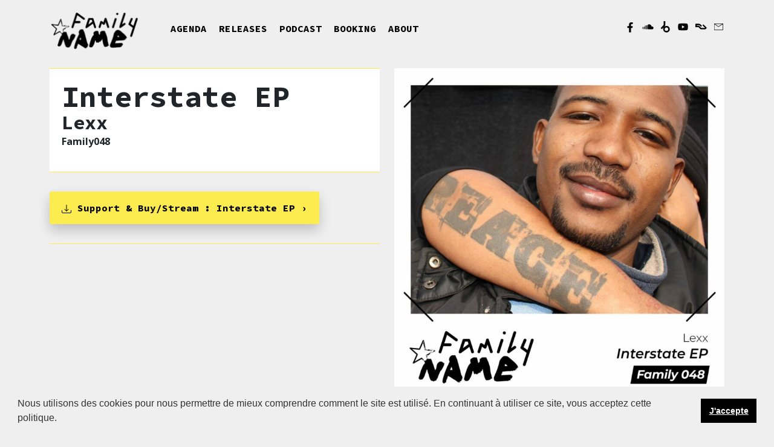

--- FILE ---
content_type: text/html; charset=UTF-8
request_url: https://familyname.lenamefestival.com/release/interstate-ep/
body_size: 11784
content:
<!doctype html>
<html lang="fr-FR">
<head>
	<meta charset="UTF-8">
	<meta name="viewport" content="width=device-width, initial-scale=1">
	<link rel="profile" href="https://gmpg.org/xfn/11">

	<meta name='robots' content='index, follow, max-image-preview:large, max-snippet:-1, max-video-preview:-1' />

	<!-- This site is optimized with the Yoast SEO plugin v24.7 - https://yoast.com/wordpress/plugins/seo/ -->
	<title>Interstate EP - family name records</title>
	<link rel="canonical" href="https://familyname.lenamefestival.com/release/interstate-ep/" />
	<meta property="og:locale" content="fr_FR" />
	<meta property="og:type" content="article" />
	<meta property="og:title" content="Interstate EP - family name records" />
	<meta property="og:url" content="https://familyname.lenamefestival.com/release/interstate-ep/" />
	<meta property="og:site_name" content="family name records" />
	<meta property="article:publisher" content="https://www.facebook.com/FamilyNAMErec/" />
	<meta property="article:modified_time" content="2023-09-11T13:15:52+00:00" />
	<meta property="og:image" content="https://familyname.lenamefestival.com/wp-content/uploads/2023/09/cover-family-048-high-page-0001.jpg" />
	<meta property="og:image:width" content="1800" />
	<meta property="og:image:height" content="1800" />
	<meta property="og:image:type" content="image/jpeg" />
	<meta name="twitter:card" content="summary_large_image" />
	<script type="application/ld+json" class="yoast-schema-graph">{"@context":"https://schema.org","@graph":[{"@type":"WebPage","@id":"https://familyname.lenamefestival.com/release/interstate-ep/","url":"https://familyname.lenamefestival.com/release/interstate-ep/","name":"Interstate EP - family name records","isPartOf":{"@id":"https://familyname.lenamefestival.com/#website"},"primaryImageOfPage":{"@id":"https://familyname.lenamefestival.com/release/interstate-ep/#primaryimage"},"image":{"@id":"https://familyname.lenamefestival.com/release/interstate-ep/#primaryimage"},"thumbnailUrl":"https://familyname.lenamefestival.com/wp-content/uploads/2023/09/cover-family-048-high-page-0001.jpg","datePublished":"2023-09-11T13:14:29+00:00","dateModified":"2023-09-11T13:15:52+00:00","breadcrumb":{"@id":"https://familyname.lenamefestival.com/release/interstate-ep/#breadcrumb"},"inLanguage":"fr-FR","potentialAction":[{"@type":"ReadAction","target":["https://familyname.lenamefestival.com/release/interstate-ep/"]}]},{"@type":"ImageObject","inLanguage":"fr-FR","@id":"https://familyname.lenamefestival.com/release/interstate-ep/#primaryimage","url":"https://familyname.lenamefestival.com/wp-content/uploads/2023/09/cover-family-048-high-page-0001.jpg","contentUrl":"https://familyname.lenamefestival.com/wp-content/uploads/2023/09/cover-family-048-high-page-0001.jpg","width":1800,"height":1800},{"@type":"BreadcrumbList","@id":"https://familyname.lenamefestival.com/release/interstate-ep/#breadcrumb","itemListElement":[{"@type":"ListItem","position":1,"name":"Accueil","item":"https://familyname.lenamefestival.com/"},{"@type":"ListItem","position":2,"name":"Releases","item":"https://familyname.lenamefestival.com/releases/"},{"@type":"ListItem","position":3,"name":"Interstate EP"}]},{"@type":"WebSite","@id":"https://familyname.lenamefestival.com/#website","url":"https://familyname.lenamefestival.com/","name":"family name records","description":"","publisher":{"@id":"https://familyname.lenamefestival.com/#organization"},"potentialAction":[{"@type":"SearchAction","target":{"@type":"EntryPoint","urlTemplate":"https://familyname.lenamefestival.com/?s={search_term_string}"},"query-input":{"@type":"PropertyValueSpecification","valueRequired":true,"valueName":"search_term_string"}}],"inLanguage":"fr-FR"},{"@type":"Organization","@id":"https://familyname.lenamefestival.com/#organization","name":"family name records","url":"https://familyname.lenamefestival.com/","logo":{"@type":"ImageObject","inLanguage":"fr-FR","@id":"https://familyname.lenamefestival.com/#/schema/logo/image/","url":"https://familyname.lenamefestival.com/wp-content/uploads/2021/06/logo-family-name.png","contentUrl":"https://familyname.lenamefestival.com/wp-content/uploads/2021/06/logo-family-name.png","width":322,"height":136,"caption":"family name records"},"image":{"@id":"https://familyname.lenamefestival.com/#/schema/logo/image/"},"sameAs":["https://www.facebook.com/FamilyNAMErec/","https://soundcloud.com/familyname","https://pro.beatport.com/label/family-n-a-m-e/50165","https://www.youtube.com/channel/UCbN1KAUgUk_FToQ3l6ttQpQ","https://www.residentadvisor.net/record-label.aspx?id=3222"]}]}</script>
	<!-- / Yoast SEO plugin. -->


<link rel='dns-prefetch' href='//static.addtoany.com' />
<link rel='dns-prefetch' href='//code.jquery.com' />
<link rel='dns-prefetch' href='//cdn.jsdelivr.net' />
<link rel="alternate" type="application/rss+xml" title="family name records &raquo; Flux" href="https://familyname.lenamefestival.com/feed/" />
<link rel="alternate" type="application/rss+xml" title="family name records &raquo; Flux des commentaires" href="https://familyname.lenamefestival.com/comments/feed/" />
<link rel="alternate" title="oEmbed (JSON)" type="application/json+oembed" href="https://familyname.lenamefestival.com/wp-json/oembed/1.0/embed?url=https%3A%2F%2Ffamilyname.lenamefestival.com%2Frelease%2Finterstate-ep%2F" />
<link rel="alternate" title="oEmbed (XML)" type="text/xml+oembed" href="https://familyname.lenamefestival.com/wp-json/oembed/1.0/embed?url=https%3A%2F%2Ffamilyname.lenamefestival.com%2Frelease%2Finterstate-ep%2F&#038;format=xml" />
<style id='wp-img-auto-sizes-contain-inline-css'>
img:is([sizes=auto i],[sizes^="auto," i]){contain-intrinsic-size:3000px 1500px}
/*# sourceURL=wp-img-auto-sizes-contain-inline-css */
</style>
<style id='wp-emoji-styles-inline-css'>

	img.wp-smiley, img.emoji {
		display: inline !important;
		border: none !important;
		box-shadow: none !important;
		height: 1em !important;
		width: 1em !important;
		margin: 0 0.07em !important;
		vertical-align: -0.1em !important;
		background: none !important;
		padding: 0 !important;
	}
/*# sourceURL=wp-emoji-styles-inline-css */
</style>
<style id='wp-block-library-inline-css'>
:root{--wp-block-synced-color:#7a00df;--wp-block-synced-color--rgb:122,0,223;--wp-bound-block-color:var(--wp-block-synced-color);--wp-editor-canvas-background:#ddd;--wp-admin-theme-color:#007cba;--wp-admin-theme-color--rgb:0,124,186;--wp-admin-theme-color-darker-10:#006ba1;--wp-admin-theme-color-darker-10--rgb:0,107,160.5;--wp-admin-theme-color-darker-20:#005a87;--wp-admin-theme-color-darker-20--rgb:0,90,135;--wp-admin-border-width-focus:2px}@media (min-resolution:192dpi){:root{--wp-admin-border-width-focus:1.5px}}.wp-element-button{cursor:pointer}:root .has-very-light-gray-background-color{background-color:#eee}:root .has-very-dark-gray-background-color{background-color:#313131}:root .has-very-light-gray-color{color:#eee}:root .has-very-dark-gray-color{color:#313131}:root .has-vivid-green-cyan-to-vivid-cyan-blue-gradient-background{background:linear-gradient(135deg,#00d084,#0693e3)}:root .has-purple-crush-gradient-background{background:linear-gradient(135deg,#34e2e4,#4721fb 50%,#ab1dfe)}:root .has-hazy-dawn-gradient-background{background:linear-gradient(135deg,#faaca8,#dad0ec)}:root .has-subdued-olive-gradient-background{background:linear-gradient(135deg,#fafae1,#67a671)}:root .has-atomic-cream-gradient-background{background:linear-gradient(135deg,#fdd79a,#004a59)}:root .has-nightshade-gradient-background{background:linear-gradient(135deg,#330968,#31cdcf)}:root .has-midnight-gradient-background{background:linear-gradient(135deg,#020381,#2874fc)}:root{--wp--preset--font-size--normal:16px;--wp--preset--font-size--huge:42px}.has-regular-font-size{font-size:1em}.has-larger-font-size{font-size:2.625em}.has-normal-font-size{font-size:var(--wp--preset--font-size--normal)}.has-huge-font-size{font-size:var(--wp--preset--font-size--huge)}.has-text-align-center{text-align:center}.has-text-align-left{text-align:left}.has-text-align-right{text-align:right}.has-fit-text{white-space:nowrap!important}#end-resizable-editor-section{display:none}.aligncenter{clear:both}.items-justified-left{justify-content:flex-start}.items-justified-center{justify-content:center}.items-justified-right{justify-content:flex-end}.items-justified-space-between{justify-content:space-between}.screen-reader-text{border:0;clip-path:inset(50%);height:1px;margin:-1px;overflow:hidden;padding:0;position:absolute;width:1px;word-wrap:normal!important}.screen-reader-text:focus{background-color:#ddd;clip-path:none;color:#444;display:block;font-size:1em;height:auto;left:5px;line-height:normal;padding:15px 23px 14px;text-decoration:none;top:5px;width:auto;z-index:100000}html :where(.has-border-color){border-style:solid}html :where([style*=border-top-color]){border-top-style:solid}html :where([style*=border-right-color]){border-right-style:solid}html :where([style*=border-bottom-color]){border-bottom-style:solid}html :where([style*=border-left-color]){border-left-style:solid}html :where([style*=border-width]){border-style:solid}html :where([style*=border-top-width]){border-top-style:solid}html :where([style*=border-right-width]){border-right-style:solid}html :where([style*=border-bottom-width]){border-bottom-style:solid}html :where([style*=border-left-width]){border-left-style:solid}html :where(img[class*=wp-image-]){height:auto;max-width:100%}:where(figure){margin:0 0 1em}html :where(.is-position-sticky){--wp-admin--admin-bar--position-offset:var(--wp-admin--admin-bar--height,0px)}@media screen and (max-width:600px){html :where(.is-position-sticky){--wp-admin--admin-bar--position-offset:0px}}

/*# sourceURL=wp-block-library-inline-css */
</style><style id='wp-block-embed-inline-css'>
.wp-block-embed.alignleft,.wp-block-embed.alignright,.wp-block[data-align=left]>[data-type="core/embed"],.wp-block[data-align=right]>[data-type="core/embed"]{max-width:360px;width:100%}.wp-block-embed.alignleft .wp-block-embed__wrapper,.wp-block-embed.alignright .wp-block-embed__wrapper,.wp-block[data-align=left]>[data-type="core/embed"] .wp-block-embed__wrapper,.wp-block[data-align=right]>[data-type="core/embed"] .wp-block-embed__wrapper{min-width:280px}.wp-block-cover .wp-block-embed{min-height:240px;min-width:320px}.wp-block-embed{overflow-wrap:break-word}.wp-block-embed :where(figcaption){margin-bottom:1em;margin-top:.5em}.wp-block-embed iframe{max-width:100%}.wp-block-embed__wrapper{position:relative}.wp-embed-responsive .wp-has-aspect-ratio .wp-block-embed__wrapper:before{content:"";display:block;padding-top:50%}.wp-embed-responsive .wp-has-aspect-ratio iframe{bottom:0;height:100%;left:0;position:absolute;right:0;top:0;width:100%}.wp-embed-responsive .wp-embed-aspect-21-9 .wp-block-embed__wrapper:before{padding-top:42.85%}.wp-embed-responsive .wp-embed-aspect-18-9 .wp-block-embed__wrapper:before{padding-top:50%}.wp-embed-responsive .wp-embed-aspect-16-9 .wp-block-embed__wrapper:before{padding-top:56.25%}.wp-embed-responsive .wp-embed-aspect-4-3 .wp-block-embed__wrapper:before{padding-top:75%}.wp-embed-responsive .wp-embed-aspect-1-1 .wp-block-embed__wrapper:before{padding-top:100%}.wp-embed-responsive .wp-embed-aspect-9-16 .wp-block-embed__wrapper:before{padding-top:177.77%}.wp-embed-responsive .wp-embed-aspect-1-2 .wp-block-embed__wrapper:before{padding-top:200%}
/*# sourceURL=https://familyname.lenamefestival.com/wp-includes/blocks/embed/style.min.css */
</style>
<style id='global-styles-inline-css'>
:root{--wp--preset--aspect-ratio--square: 1;--wp--preset--aspect-ratio--4-3: 4/3;--wp--preset--aspect-ratio--3-4: 3/4;--wp--preset--aspect-ratio--3-2: 3/2;--wp--preset--aspect-ratio--2-3: 2/3;--wp--preset--aspect-ratio--16-9: 16/9;--wp--preset--aspect-ratio--9-16: 9/16;--wp--preset--color--black: #000000;--wp--preset--color--cyan-bluish-gray: #abb8c3;--wp--preset--color--white: #ffffff;--wp--preset--color--pale-pink: #f78da7;--wp--preset--color--vivid-red: #cf2e2e;--wp--preset--color--luminous-vivid-orange: #ff6900;--wp--preset--color--luminous-vivid-amber: #fcb900;--wp--preset--color--light-green-cyan: #7bdcb5;--wp--preset--color--vivid-green-cyan: #00d084;--wp--preset--color--pale-cyan-blue: #8ed1fc;--wp--preset--color--vivid-cyan-blue: #0693e3;--wp--preset--color--vivid-purple: #9b51e0;--wp--preset--gradient--vivid-cyan-blue-to-vivid-purple: linear-gradient(135deg,rgb(6,147,227) 0%,rgb(155,81,224) 100%);--wp--preset--gradient--light-green-cyan-to-vivid-green-cyan: linear-gradient(135deg,rgb(122,220,180) 0%,rgb(0,208,130) 100%);--wp--preset--gradient--luminous-vivid-amber-to-luminous-vivid-orange: linear-gradient(135deg,rgb(252,185,0) 0%,rgb(255,105,0) 100%);--wp--preset--gradient--luminous-vivid-orange-to-vivid-red: linear-gradient(135deg,rgb(255,105,0) 0%,rgb(207,46,46) 100%);--wp--preset--gradient--very-light-gray-to-cyan-bluish-gray: linear-gradient(135deg,rgb(238,238,238) 0%,rgb(169,184,195) 100%);--wp--preset--gradient--cool-to-warm-spectrum: linear-gradient(135deg,rgb(74,234,220) 0%,rgb(151,120,209) 20%,rgb(207,42,186) 40%,rgb(238,44,130) 60%,rgb(251,105,98) 80%,rgb(254,248,76) 100%);--wp--preset--gradient--blush-light-purple: linear-gradient(135deg,rgb(255,206,236) 0%,rgb(152,150,240) 100%);--wp--preset--gradient--blush-bordeaux: linear-gradient(135deg,rgb(254,205,165) 0%,rgb(254,45,45) 50%,rgb(107,0,62) 100%);--wp--preset--gradient--luminous-dusk: linear-gradient(135deg,rgb(255,203,112) 0%,rgb(199,81,192) 50%,rgb(65,88,208) 100%);--wp--preset--gradient--pale-ocean: linear-gradient(135deg,rgb(255,245,203) 0%,rgb(182,227,212) 50%,rgb(51,167,181) 100%);--wp--preset--gradient--electric-grass: linear-gradient(135deg,rgb(202,248,128) 0%,rgb(113,206,126) 100%);--wp--preset--gradient--midnight: linear-gradient(135deg,rgb(2,3,129) 0%,rgb(40,116,252) 100%);--wp--preset--font-size--small: 13px;--wp--preset--font-size--medium: 20px;--wp--preset--font-size--large: 36px;--wp--preset--font-size--x-large: 42px;--wp--preset--spacing--20: 0.44rem;--wp--preset--spacing--30: 0.67rem;--wp--preset--spacing--40: 1rem;--wp--preset--spacing--50: 1.5rem;--wp--preset--spacing--60: 2.25rem;--wp--preset--spacing--70: 3.38rem;--wp--preset--spacing--80: 5.06rem;--wp--preset--shadow--natural: 6px 6px 9px rgba(0, 0, 0, 0.2);--wp--preset--shadow--deep: 12px 12px 50px rgba(0, 0, 0, 0.4);--wp--preset--shadow--sharp: 6px 6px 0px rgba(0, 0, 0, 0.2);--wp--preset--shadow--outlined: 6px 6px 0px -3px rgb(255, 255, 255), 6px 6px rgb(0, 0, 0);--wp--preset--shadow--crisp: 6px 6px 0px rgb(0, 0, 0);}:where(.is-layout-flex){gap: 0.5em;}:where(.is-layout-grid){gap: 0.5em;}body .is-layout-flex{display: flex;}.is-layout-flex{flex-wrap: wrap;align-items: center;}.is-layout-flex > :is(*, div){margin: 0;}body .is-layout-grid{display: grid;}.is-layout-grid > :is(*, div){margin: 0;}:where(.wp-block-columns.is-layout-flex){gap: 2em;}:where(.wp-block-columns.is-layout-grid){gap: 2em;}:where(.wp-block-post-template.is-layout-flex){gap: 1.25em;}:where(.wp-block-post-template.is-layout-grid){gap: 1.25em;}.has-black-color{color: var(--wp--preset--color--black) !important;}.has-cyan-bluish-gray-color{color: var(--wp--preset--color--cyan-bluish-gray) !important;}.has-white-color{color: var(--wp--preset--color--white) !important;}.has-pale-pink-color{color: var(--wp--preset--color--pale-pink) !important;}.has-vivid-red-color{color: var(--wp--preset--color--vivid-red) !important;}.has-luminous-vivid-orange-color{color: var(--wp--preset--color--luminous-vivid-orange) !important;}.has-luminous-vivid-amber-color{color: var(--wp--preset--color--luminous-vivid-amber) !important;}.has-light-green-cyan-color{color: var(--wp--preset--color--light-green-cyan) !important;}.has-vivid-green-cyan-color{color: var(--wp--preset--color--vivid-green-cyan) !important;}.has-pale-cyan-blue-color{color: var(--wp--preset--color--pale-cyan-blue) !important;}.has-vivid-cyan-blue-color{color: var(--wp--preset--color--vivid-cyan-blue) !important;}.has-vivid-purple-color{color: var(--wp--preset--color--vivid-purple) !important;}.has-black-background-color{background-color: var(--wp--preset--color--black) !important;}.has-cyan-bluish-gray-background-color{background-color: var(--wp--preset--color--cyan-bluish-gray) !important;}.has-white-background-color{background-color: var(--wp--preset--color--white) !important;}.has-pale-pink-background-color{background-color: var(--wp--preset--color--pale-pink) !important;}.has-vivid-red-background-color{background-color: var(--wp--preset--color--vivid-red) !important;}.has-luminous-vivid-orange-background-color{background-color: var(--wp--preset--color--luminous-vivid-orange) !important;}.has-luminous-vivid-amber-background-color{background-color: var(--wp--preset--color--luminous-vivid-amber) !important;}.has-light-green-cyan-background-color{background-color: var(--wp--preset--color--light-green-cyan) !important;}.has-vivid-green-cyan-background-color{background-color: var(--wp--preset--color--vivid-green-cyan) !important;}.has-pale-cyan-blue-background-color{background-color: var(--wp--preset--color--pale-cyan-blue) !important;}.has-vivid-cyan-blue-background-color{background-color: var(--wp--preset--color--vivid-cyan-blue) !important;}.has-vivid-purple-background-color{background-color: var(--wp--preset--color--vivid-purple) !important;}.has-black-border-color{border-color: var(--wp--preset--color--black) !important;}.has-cyan-bluish-gray-border-color{border-color: var(--wp--preset--color--cyan-bluish-gray) !important;}.has-white-border-color{border-color: var(--wp--preset--color--white) !important;}.has-pale-pink-border-color{border-color: var(--wp--preset--color--pale-pink) !important;}.has-vivid-red-border-color{border-color: var(--wp--preset--color--vivid-red) !important;}.has-luminous-vivid-orange-border-color{border-color: var(--wp--preset--color--luminous-vivid-orange) !important;}.has-luminous-vivid-amber-border-color{border-color: var(--wp--preset--color--luminous-vivid-amber) !important;}.has-light-green-cyan-border-color{border-color: var(--wp--preset--color--light-green-cyan) !important;}.has-vivid-green-cyan-border-color{border-color: var(--wp--preset--color--vivid-green-cyan) !important;}.has-pale-cyan-blue-border-color{border-color: var(--wp--preset--color--pale-cyan-blue) !important;}.has-vivid-cyan-blue-border-color{border-color: var(--wp--preset--color--vivid-cyan-blue) !important;}.has-vivid-purple-border-color{border-color: var(--wp--preset--color--vivid-purple) !important;}.has-vivid-cyan-blue-to-vivid-purple-gradient-background{background: var(--wp--preset--gradient--vivid-cyan-blue-to-vivid-purple) !important;}.has-light-green-cyan-to-vivid-green-cyan-gradient-background{background: var(--wp--preset--gradient--light-green-cyan-to-vivid-green-cyan) !important;}.has-luminous-vivid-amber-to-luminous-vivid-orange-gradient-background{background: var(--wp--preset--gradient--luminous-vivid-amber-to-luminous-vivid-orange) !important;}.has-luminous-vivid-orange-to-vivid-red-gradient-background{background: var(--wp--preset--gradient--luminous-vivid-orange-to-vivid-red) !important;}.has-very-light-gray-to-cyan-bluish-gray-gradient-background{background: var(--wp--preset--gradient--very-light-gray-to-cyan-bluish-gray) !important;}.has-cool-to-warm-spectrum-gradient-background{background: var(--wp--preset--gradient--cool-to-warm-spectrum) !important;}.has-blush-light-purple-gradient-background{background: var(--wp--preset--gradient--blush-light-purple) !important;}.has-blush-bordeaux-gradient-background{background: var(--wp--preset--gradient--blush-bordeaux) !important;}.has-luminous-dusk-gradient-background{background: var(--wp--preset--gradient--luminous-dusk) !important;}.has-pale-ocean-gradient-background{background: var(--wp--preset--gradient--pale-ocean) !important;}.has-electric-grass-gradient-background{background: var(--wp--preset--gradient--electric-grass) !important;}.has-midnight-gradient-background{background: var(--wp--preset--gradient--midnight) !important;}.has-small-font-size{font-size: var(--wp--preset--font-size--small) !important;}.has-medium-font-size{font-size: var(--wp--preset--font-size--medium) !important;}.has-large-font-size{font-size: var(--wp--preset--font-size--large) !important;}.has-x-large-font-size{font-size: var(--wp--preset--font-size--x-large) !important;}
/*# sourceURL=global-styles-inline-css */
</style>

<style id='classic-theme-styles-inline-css'>
/*! This file is auto-generated */
.wp-block-button__link{color:#fff;background-color:#32373c;border-radius:9999px;box-shadow:none;text-decoration:none;padding:calc(.667em + 2px) calc(1.333em + 2px);font-size:1.125em}.wp-block-file__button{background:#32373c;color:#fff;text-decoration:none}
/*# sourceURL=/wp-includes/css/classic-themes.min.css */
</style>
<link rel='stylesheet' id='family-style-css' href='https://familyname.lenamefestival.com/wp-content/themes/family/style.css?ver=1.0.0' media='all' />
<link rel='stylesheet' id='bootstrap-css' href='https://cdn.jsdelivr.net/npm/bootstrap@5.0.2/dist/css/bootstrap.min.css?ver=6.9' media='all' />
<link rel='stylesheet' id='family-slick-CSS-css' href='//cdn.jsdelivr.net/npm/slick-carousel@1.8.1/slick/slick.css?ver=1.0.0' media='all' />
<link rel='stylesheet' id='family-style-strucutre-css' href='https://familyname.lenamefestival.com/wp-content/themes/family/css/style.css?ver=1.0.0' media='all' />
<link rel='stylesheet' id='addtoany-css' href='https://familyname.lenamefestival.com/wp-content/plugins/add-to-any/addtoany.min.css?ver=1.16' media='all' />
<script id="addtoany-core-js-before">
window.a2a_config=window.a2a_config||{};a2a_config.callbacks=[];a2a_config.overlays=[];a2a_config.templates={};a2a_localize = {
	Share: "Partager",
	Save: "Enregistrer",
	Subscribe: "S'abonner",
	Email: "E-mail",
	Bookmark: "Marque-page",
	ShowAll: "Montrer tout",
	ShowLess: "Montrer moins",
	FindServices: "Trouver des service(s)",
	FindAnyServiceToAddTo: "Trouver instantan&eacute;ment des services &agrave; ajouter &agrave;",
	PoweredBy: "Propuls&eacute; par",
	ShareViaEmail: "Partager par e-mail",
	SubscribeViaEmail: "S’abonner par e-mail",
	BookmarkInYourBrowser: "Ajouter un signet dans votre navigateur",
	BookmarkInstructions: "Appuyez sur Ctrl+D ou \u2318+D pour mettre cette page en signet",
	AddToYourFavorites: "Ajouter &agrave; vos favoris",
	SendFromWebOrProgram: "Envoyer depuis n’importe quelle adresse e-mail ou logiciel e-mail",
	EmailProgram: "Programme d’e-mail",
	More: "Plus&#8230;",
	ThanksForSharing: "Merci de partager !",
	ThanksForFollowing: "Merci de nous suivre !"
};

a2a_config.icon_color="transparent,#444444";

//# sourceURL=addtoany-core-js-before
</script>
<script defer src="https://static.addtoany.com/menu/page.js" id="addtoany-core-js"></script>
<script src="https://code.jquery.com/jquery-3.6.0.min.js?ver=6.9" id="jquery-js"></script>
<script defer src="https://familyname.lenamefestival.com/wp-content/plugins/add-to-any/addtoany.min.js?ver=1.1" id="addtoany-jquery-js"></script>
<link rel="https://api.w.org/" href="https://familyname.lenamefestival.com/wp-json/" /><link rel="alternate" title="JSON" type="application/json" href="https://familyname.lenamefestival.com/wp-json/wp/v2/sortie/310" /><link rel="EditURI" type="application/rsd+xml" title="RSD" href="https://familyname.lenamefestival.com/xmlrpc.php?rsd" />
<meta name="generator" content="WordPress 6.9" />
<link rel='shortlink' href='https://familyname.lenamefestival.com/?p=310' />
<meta name="cdp-version" content="1.4.9" /><noscript><style>.lazyload[data-src]{display:none !important;}</style></noscript><style>.lazyload{background-image:none !important;}.lazyload:before{background-image:none !important;}</style>		<style type="text/css">
					.site-title,
			.site-description {
				position: absolute;
				clip: rect(1px, 1px, 1px, 1px);
				}
					</style>
		
	<link rel="stylesheet" type="text/css" href="https://familyname.lenamefestival.com/wp-content/themes/family/js/cookie_consent/cookie_consent.css" />
    <script src="https://familyname.lenamefestival.com/wp-content/themes/family/js/cookie_consent/cookie_consent.js"></script>
        <script>
            window.addEventListener("load", function(){
            window.cookieconsent.initialise({
              "palette": {
                "popup": {
                  "background": "#efefef",
                  "text": "#333333"
                },
                
                "button": {
                  "background": "#000000",
                  "text": "#ffffff",
                }
              },
              "position": "bottom",
              "static": true,
              "content": {
                "message": "Nous utilisons des cookies pour nous permettre de mieux comprendre comment le site est utilisé. En continuant à utiliser ce site, vous acceptez cette politique.",
                "dismiss": "J'accepte",
                "link": "",
                "href": ""
              }
            })});
        </script>
</head>

<body class="wp-singular sortie-template-default single single-sortie postid-310 wp-custom-logo wp-theme-family no-sidebar">
<div id="page" class="site">
	<!-- <a class="skip-link screen-reader-text" href="#primary">Skip to content</a> -->

	<header id="masthead" class="container-xl site-header">
		<div class="row align-items-center">
		<div class="site-branding col-6 col-md-2 col-sm-12">
			<a href="https://familyname.lenamefestival.com/" class="custom-logo-link" rel="home"><img width="322" height="136" src="[data-uri]" class="custom-logo lazyload" alt="family name records" decoding="async"   data-src="https://familyname.lenamefestival.com/wp-content/uploads/2021/06/logo-family-name.png" data-srcset="https://familyname.lenamefestival.com/wp-content/uploads/2021/06/logo-family-name.png 322w, https://familyname.lenamefestival.com/wp-content/uploads/2021/06/logo-family-name-300x127.png 300w" data-sizes="auto" data-eio-rwidth="322" data-eio-rheight="136" /><noscript><img width="322" height="136" src="https://familyname.lenamefestival.com/wp-content/uploads/2021/06/logo-family-name.png" class="custom-logo" alt="family name records" decoding="async" srcset="https://familyname.lenamefestival.com/wp-content/uploads/2021/06/logo-family-name.png 322w, https://familyname.lenamefestival.com/wp-content/uploads/2021/06/logo-family-name-300x127.png 300w" sizes="(max-width: 322px) 100vw, 322px" data-eio="l" /></noscript></a>		</div><!-- .site-branding -->
		<div class="col-sm-12 col-md-10 site-menu">
			<div class="row">
				<div class="col-sm-8">
					<nav id="site-navigation" class="main-navigation ">
						<!-- <button class="menu-toggle" aria-controls="primary-menu" aria-expanded="false">Primary Menu</button> -->
						<div class="menu-menu-principal-container"><ul id="menu-principal" class="menu"><li id="menu-item-70" class="menu-item menu-item-type-custom menu-item-object-custom menu-item-70"><a href="https://familyname.lenamefestival.com/evenement">AGENDA</a></li>
<li id="menu-item-72" class="menu-item menu-item-type-custom menu-item-object-custom menu-item-72"><a href="https://familyname.lenamefestival.com/releases">RELEASES</a></li>
<li id="menu-item-71" class="menu-item menu-item-type-custom menu-item-object-custom menu-item-71"><a href="https://familyname.lenamefestival.com/podcast">PODCAST</a></li>
<li id="menu-item-67" class="menu-item menu-item-type-post_type menu-item-object-page menu-item-67"><a href="https://familyname.lenamefestival.com/booking/">BOOKING</a></li>
<li id="menu-item-68" class="menu-item menu-item-type-post_type menu-item-object-page menu-item-68"><a href="https://familyname.lenamefestival.com/family-name-records/">ABOUT</a></li>
</ul></div>					</nav><!-- #site-navigation -->
				</div>
				<div class="col-sm-4 text-right">
					<nav id="social" >
						<div class="menu-social-container"><ul id="menu-social" class="menu"><li id="menu-item-85" class="ico-facebook menu-item menu-item-type-custom menu-item-object-custom menu-item-85"><a target="_blank" href="https://www.facebook.com/FamilyNAMErec/">facebook</a></li>
<li id="menu-item-86" class="ico-soundcloud menu-item menu-item-type-custom menu-item-object-custom menu-item-86"><a target="_blank" href="https://soundcloud.com/familyname">soundcloud</a></li>
<li id="menu-item-87" class="ico-beatport menu-item menu-item-type-custom menu-item-object-custom menu-item-87"><a target="_blank" href="https://pro.beatport.com/label/family-n-a-m-e/50165">beatport</a></li>
<li id="menu-item-88" class="ico-youtube menu-item menu-item-type-custom menu-item-object-custom menu-item-88"><a target="_blank" href="https://www.youtube.com/channel/UCbN1KAUgUk_FToQ3l6ttQpQ">youtube</a></li>
<li id="menu-item-89" class="ico-resident menu-item menu-item-type-custom menu-item-object-custom menu-item-89"><a target="_blank" href="https://www.residentadvisor.net/record-label.aspx?id=3222">resident advisor</a></li>
<li id="menu-item-262" class="ico-mail menu-item menu-item-type-post_type menu-item-object-page menu-item-262"><a href="https://familyname.lenamefestival.com/newsletter/">Newsletter</a></li>
</ul></div>					</nav>
				</div>
			</div>
		</div>

		</div>
		<!-- btn burger -->
        <div class="menu-btn">
			<div class="bar bar-1"></div>
			<div class="bar bar-2"></div>
			<div class="bar bar-3"></div>
		</div>
	</header><!-- #masthead -->

	<main id="primary" class="site-main">

		
<article id="post-310" class="post-310 sortie type-sortie status-publish has-post-thumbnail hentry">
	<div class="container-xl">
		<div class="row">

			<div class="col-sm-6 xs-order-1">
				
			<div class="post-thumbnail">
				<img width="640" height="640" src="[data-uri]" class="attachment-large size-large wp-post-image lazyload" alt="" decoding="async" fetchpriority="high"   data-src="https://familyname.lenamefestival.com/wp-content/uploads/2023/09/cover-family-048-high-page-0001-1024x1024.jpg" data-srcset="https://familyname.lenamefestival.com/wp-content/uploads/2023/09/cover-family-048-high-page-0001-1024x1024.jpg 1024w, https://familyname.lenamefestival.com/wp-content/uploads/2023/09/cover-family-048-high-page-0001-300x300.jpg 300w, https://familyname.lenamefestival.com/wp-content/uploads/2023/09/cover-family-048-high-page-0001-150x150.jpg 150w, https://familyname.lenamefestival.com/wp-content/uploads/2023/09/cover-family-048-high-page-0001-768x768.jpg 768w, https://familyname.lenamefestival.com/wp-content/uploads/2023/09/cover-family-048-high-page-0001-1536x1536.jpg 1536w, https://familyname.lenamefestival.com/wp-content/uploads/2023/09/cover-family-048-high-page-0001-60x60.jpg 60w, https://familyname.lenamefestival.com/wp-content/uploads/2023/09/cover-family-048-high-page-0001.jpg 1800w" data-sizes="auto" data-eio-rwidth="1024" data-eio-rheight="1024" /><noscript><img width="640" height="640" src="https://familyname.lenamefestival.com/wp-content/uploads/2023/09/cover-family-048-high-page-0001-1024x1024.jpg" class="attachment-large size-large wp-post-image" alt="" decoding="async" fetchpriority="high" srcset="https://familyname.lenamefestival.com/wp-content/uploads/2023/09/cover-family-048-high-page-0001-1024x1024.jpg 1024w, https://familyname.lenamefestival.com/wp-content/uploads/2023/09/cover-family-048-high-page-0001-300x300.jpg 300w, https://familyname.lenamefestival.com/wp-content/uploads/2023/09/cover-family-048-high-page-0001-150x150.jpg 150w, https://familyname.lenamefestival.com/wp-content/uploads/2023/09/cover-family-048-high-page-0001-768x768.jpg 768w, https://familyname.lenamefestival.com/wp-content/uploads/2023/09/cover-family-048-high-page-0001-1536x1536.jpg 1536w, https://familyname.lenamefestival.com/wp-content/uploads/2023/09/cover-family-048-high-page-0001-60x60.jpg 60w, https://familyname.lenamefestival.com/wp-content/uploads/2023/09/cover-family-048-high-page-0001.jpg 1800w" sizes="(max-width: 640px) 100vw, 640px" data-eio="l" /></noscript>			</div><!-- .post-thumbnail -->

					</div>

			<div class="col-sm-6 xs-order-2">
				<header class="header-content bloc-top">
					<h1 class="title">Interstate EP</h1>
					 
						<h3>Lexx</h3>					 
						<p><strong>Family048</strong></p>				</header><!-- .entry-header -->

			<!-- DISPONIBLE SUR -->
						<div class="bloc-top margin-bottom">
				<a href="https://lnk.to/Family048" class="btn btn-big btn-noir">
					<svg xmlns="http://www.w3.org/2000/svg" width="16" height="16" fill="currentColor" class="bi bi-download" viewBox="0 0 16 16">
					  <path d="M.5 9.9a.5.5 0 0 1 .5.5v2.5a1 1 0 0 0 1 1h12a1 1 0 0 0 1-1v-2.5a.5.5 0 0 1 1 0v2.5a2 2 0 0 1-2 2H2a2 2 0 0 1-2-2v-2.5a.5.5 0 0 1 .5-.5z"/>
					  <path d="M7.646 11.854a.5.5 0 0 0 .708 0l3-3a.5.5 0 0 0-.708-.708L8.5 10.293V1.5a.5.5 0 0 0-1 0v8.793L5.354 8.146a.5.5 0 1 0-.708.708l3 3z"/>
					</svg> 
					Support & Buy/Stream : Interstate EP</a>
			</div>
						
			

			<div class="entry-content bloc-top">
				
<figure class="wp-block-embed is-type-rich is-provider-spotify wp-block-embed-spotify wp-embed-aspect-21-9 wp-has-aspect-ratio"><div class="wp-block-embed__wrapper">
<iframe title="Spotify Embed: Interstate" style="border-radius: 12px" width="100%" height="352" frameborder="0" allowfullscreen allow="autoplay; clipboard-write; encrypted-media; fullscreen; picture-in-picture" loading="lazy"  data-src="https://open.spotify.com/embed/album/2Kx2eRvDkBOSBycXEi83D9?utm_source=oembed" class="lazyload"></iframe>
</div></figure>
<div class="addtoany_share_save_container addtoany_content addtoany_content_bottom"><div class="a2a_kit a2a_kit_size_24 addtoany_list" data-a2a-url="https://familyname.lenamefestival.com/release/interstate-ep/" data-a2a-title="Interstate EP"><a class="a2a_button_facebook" href="https://www.addtoany.com/add_to/facebook?linkurl=https%3A%2F%2Ffamilyname.lenamefestival.com%2Frelease%2Finterstate-ep%2F&amp;linkname=Interstate%20EP" title="Facebook" rel="nofollow noopener" target="_blank"></a><a class="a2a_button_twitter" href="https://www.addtoany.com/add_to/twitter?linkurl=https%3A%2F%2Ffamilyname.lenamefestival.com%2Frelease%2Finterstate-ep%2F&amp;linkname=Interstate%20EP" title="Twitter" rel="nofollow noopener" target="_blank"></a><a class="a2a_button_whatsapp" href="https://www.addtoany.com/add_to/whatsapp?linkurl=https%3A%2F%2Ffamilyname.lenamefestival.com%2Frelease%2Finterstate-ep%2F&amp;linkname=Interstate%20EP" title="WhatsApp" rel="nofollow noopener" target="_blank"></a><a class="a2a_button_facebook_messenger" href="https://www.addtoany.com/add_to/facebook_messenger?linkurl=https%3A%2F%2Ffamilyname.lenamefestival.com%2Frelease%2Finterstate-ep%2F&amp;linkname=Interstate%20EP" title="Messenger" rel="nofollow noopener" target="_blank"></a><a class="a2a_button_email" href="https://www.addtoany.com/add_to/email?linkurl=https%3A%2F%2Ffamilyname.lenamefestival.com%2Frelease%2Finterstate-ep%2F&amp;linkname=Interstate%20EP" title="Email" rel="nofollow noopener" target="_blank"></a><a class="a2a_dd addtoany_share_save addtoany_share" href="https://www.addtoany.com/share"></a></div></div>			</div><!-- .entry-content -->

						</div>


	
		</div>
	</div>
</article><!-- #post-310 -->

	</main><!-- #main -->

<div class="fd-gris">
<section class="footer-article container-xl">
    <div class="row">
        <div class="col-md-4  list" role="complementary">
            <div class="row list-title">
                <div class="col">
                    <h2>RELEASES</h2>
                </div>
                <div class="col text-right">
                    <a href="https://familyname.lenamefestival.com/releases" class="btn">Écouter</a>
                </div>
            </div>
            <div class="row">
                
<div class="col-6 col-sm-4 col-md-4 size-small ">
	<article class="bloc-sortie post-339 sortie type-sortie status-publish has-post-thumbnail hentry">
		<a href="https://familyname.lenamefestival.com/release/find-the-way-ep-incl-wahm-remix/" target="_top">

			
			<div class="post-thumbnail">
				<img width="640" height="640" src="[data-uri]" class="attachment-large size-large wp-post-image lazyload" alt="" decoding="async"   data-src="https://familyname.lenamefestival.com/wp-content/uploads/2024/10/family050-cover-1024x1024.jpg" data-srcset="https://familyname.lenamefestival.com/wp-content/uploads/2024/10/family050-cover-1024x1024.jpg 1024w, https://familyname.lenamefestival.com/wp-content/uploads/2024/10/family050-cover-300x300.jpg 300w, https://familyname.lenamefestival.com/wp-content/uploads/2024/10/family050-cover-150x150.jpg 150w, https://familyname.lenamefestival.com/wp-content/uploads/2024/10/family050-cover-768x768.jpg 768w, https://familyname.lenamefestival.com/wp-content/uploads/2024/10/family050-cover-1536x1536.jpg 1536w, https://familyname.lenamefestival.com/wp-content/uploads/2024/10/family050-cover-60x60.jpg 60w, https://familyname.lenamefestival.com/wp-content/uploads/2024/10/family050-cover.jpg 1800w" data-sizes="auto" data-eio-rwidth="1024" data-eio-rheight="1024" /><noscript><img width="640" height="640" src="https://familyname.lenamefestival.com/wp-content/uploads/2024/10/family050-cover-1024x1024.jpg" class="attachment-large size-large wp-post-image" alt="" decoding="async" srcset="https://familyname.lenamefestival.com/wp-content/uploads/2024/10/family050-cover-1024x1024.jpg 1024w, https://familyname.lenamefestival.com/wp-content/uploads/2024/10/family050-cover-300x300.jpg 300w, https://familyname.lenamefestival.com/wp-content/uploads/2024/10/family050-cover-150x150.jpg 150w, https://familyname.lenamefestival.com/wp-content/uploads/2024/10/family050-cover-768x768.jpg 768w, https://familyname.lenamefestival.com/wp-content/uploads/2024/10/family050-cover-1536x1536.jpg 1536w, https://familyname.lenamefestival.com/wp-content/uploads/2024/10/family050-cover-60x60.jpg 60w, https://familyname.lenamefestival.com/wp-content/uploads/2024/10/family050-cover.jpg 1800w" sizes="(max-width: 640px) 100vw, 640px" data-eio="l" /></noscript>			</div><!-- .post-thumbnail -->

		
			<header class="entry-header">
				<h1 class="entry-title">Find The Way EP Incl. WAHM Remix</h1>				 <h2>SIB</h2>				 <h2>Family050</h2>			</header><!-- .entry-header -->

		</a>	
	</article>
</div>
<div class="col-6 col-sm-4 col-md-4 size-small ">
	<article class="bloc-sortie post-335 sortie type-sortie status-publish has-post-thumbnail hentry">
		<a href="https://familyname.lenamefestival.com/release/labyrinth-of-emotions-ep/" target="_top">

			
			<div class="post-thumbnail">
				<img width="640" height="640" src="[data-uri]" class="attachment-large size-large wp-post-image lazyload" alt="" decoding="async"   data-src="https://familyname.lenamefestival.com/wp-content/uploads/2023/12/2624760-175675-3000-1024x1024.jpg" data-srcset="https://familyname.lenamefestival.com/wp-content/uploads/2023/12/2624760-175675-3000-1024x1024.jpg 1024w, https://familyname.lenamefestival.com/wp-content/uploads/2023/12/2624760-175675-3000-300x300.jpg 300w, https://familyname.lenamefestival.com/wp-content/uploads/2023/12/2624760-175675-3000-150x150.jpg 150w, https://familyname.lenamefestival.com/wp-content/uploads/2023/12/2624760-175675-3000-768x768.jpg 768w, https://familyname.lenamefestival.com/wp-content/uploads/2023/12/2624760-175675-3000-1536x1536.jpg 1536w, https://familyname.lenamefestival.com/wp-content/uploads/2023/12/2624760-175675-3000-60x60.jpg 60w, https://familyname.lenamefestival.com/wp-content/uploads/2023/12/2624760-175675-3000.jpg 1800w" data-sizes="auto" data-eio-rwidth="1024" data-eio-rheight="1024" /><noscript><img width="640" height="640" src="https://familyname.lenamefestival.com/wp-content/uploads/2023/12/2624760-175675-3000-1024x1024.jpg" class="attachment-large size-large wp-post-image" alt="" decoding="async" srcset="https://familyname.lenamefestival.com/wp-content/uploads/2023/12/2624760-175675-3000-1024x1024.jpg 1024w, https://familyname.lenamefestival.com/wp-content/uploads/2023/12/2624760-175675-3000-300x300.jpg 300w, https://familyname.lenamefestival.com/wp-content/uploads/2023/12/2624760-175675-3000-150x150.jpg 150w, https://familyname.lenamefestival.com/wp-content/uploads/2023/12/2624760-175675-3000-768x768.jpg 768w, https://familyname.lenamefestival.com/wp-content/uploads/2023/12/2624760-175675-3000-1536x1536.jpg 1536w, https://familyname.lenamefestival.com/wp-content/uploads/2023/12/2624760-175675-3000-60x60.jpg 60w, https://familyname.lenamefestival.com/wp-content/uploads/2023/12/2624760-175675-3000.jpg 1800w" sizes="(max-width: 640px) 100vw, 640px" data-eio="l" /></noscript>			</div><!-- .post-thumbnail -->

		
			<header class="entry-header">
				<h1 class="entry-title">Labyrinth Of Emotions EP</h1>				 <h2>Silicodisco</h2>				 <h2>Family049</h2>			</header><!-- .entry-header -->

		</a>	
	</article>
</div>
<div class="col-6 col-sm-4 col-md-4 size-small ">
	<article class="bloc-sortie post-310 sortie type-sortie status-publish has-post-thumbnail hentry">
		<a href="https://familyname.lenamefestival.com/release/interstate-ep/" target="_top">

			
			<div class="post-thumbnail">
				<img width="640" height="640" src="[data-uri]" class="attachment-large size-large wp-post-image lazyload" alt="" decoding="async"   data-src="https://familyname.lenamefestival.com/wp-content/uploads/2023/09/cover-family-048-high-page-0001-1024x1024.jpg" data-srcset="https://familyname.lenamefestival.com/wp-content/uploads/2023/09/cover-family-048-high-page-0001-1024x1024.jpg 1024w, https://familyname.lenamefestival.com/wp-content/uploads/2023/09/cover-family-048-high-page-0001-300x300.jpg 300w, https://familyname.lenamefestival.com/wp-content/uploads/2023/09/cover-family-048-high-page-0001-150x150.jpg 150w, https://familyname.lenamefestival.com/wp-content/uploads/2023/09/cover-family-048-high-page-0001-768x768.jpg 768w, https://familyname.lenamefestival.com/wp-content/uploads/2023/09/cover-family-048-high-page-0001-1536x1536.jpg 1536w, https://familyname.lenamefestival.com/wp-content/uploads/2023/09/cover-family-048-high-page-0001-60x60.jpg 60w, https://familyname.lenamefestival.com/wp-content/uploads/2023/09/cover-family-048-high-page-0001.jpg 1800w" data-sizes="auto" data-eio-rwidth="1024" data-eio-rheight="1024" /><noscript><img width="640" height="640" src="https://familyname.lenamefestival.com/wp-content/uploads/2023/09/cover-family-048-high-page-0001-1024x1024.jpg" class="attachment-large size-large wp-post-image" alt="" decoding="async" srcset="https://familyname.lenamefestival.com/wp-content/uploads/2023/09/cover-family-048-high-page-0001-1024x1024.jpg 1024w, https://familyname.lenamefestival.com/wp-content/uploads/2023/09/cover-family-048-high-page-0001-300x300.jpg 300w, https://familyname.lenamefestival.com/wp-content/uploads/2023/09/cover-family-048-high-page-0001-150x150.jpg 150w, https://familyname.lenamefestival.com/wp-content/uploads/2023/09/cover-family-048-high-page-0001-768x768.jpg 768w, https://familyname.lenamefestival.com/wp-content/uploads/2023/09/cover-family-048-high-page-0001-1536x1536.jpg 1536w, https://familyname.lenamefestival.com/wp-content/uploads/2023/09/cover-family-048-high-page-0001-60x60.jpg 60w, https://familyname.lenamefestival.com/wp-content/uploads/2023/09/cover-family-048-high-page-0001.jpg 1800w" sizes="(max-width: 640px) 100vw, 640px" data-eio="l" /></noscript>			</div><!-- .post-thumbnail -->

		
			<header class="entry-header">
				<h1 class="entry-title">Interstate EP</h1>				 <h2>Lexx</h2>				 <h2>Family048</h2>			</header><!-- .entry-header -->

		</a>	
	</article>
</div>
<div class="col-6 col-sm-4 col-md-4 size-small ">
	<article class="bloc-sortie post-308 sortie type-sortie status-publish has-post-thumbnail hentry">
		<a href="https://familyname.lenamefestival.com/release/andor-vanille-ep/" target="_top">

			
			<div class="post-thumbnail">
				<img width="640" height="640" src="[data-uri]" class="attachment-large size-large wp-post-image lazyload" alt="" decoding="async"   data-src="https://familyname.lenamefestival.com/wp-content/uploads/2023/09/cover-family-047-high-page-0001-1024x1024.jpg" data-srcset="https://familyname.lenamefestival.com/wp-content/uploads/2023/09/cover-family-047-high-page-0001-1024x1024.jpg 1024w, https://familyname.lenamefestival.com/wp-content/uploads/2023/09/cover-family-047-high-page-0001-300x300.jpg 300w, https://familyname.lenamefestival.com/wp-content/uploads/2023/09/cover-family-047-high-page-0001-150x150.jpg 150w, https://familyname.lenamefestival.com/wp-content/uploads/2023/09/cover-family-047-high-page-0001-768x768.jpg 768w, https://familyname.lenamefestival.com/wp-content/uploads/2023/09/cover-family-047-high-page-0001-1536x1536.jpg 1536w, https://familyname.lenamefestival.com/wp-content/uploads/2023/09/cover-family-047-high-page-0001-60x60.jpg 60w, https://familyname.lenamefestival.com/wp-content/uploads/2023/09/cover-family-047-high-page-0001.jpg 1800w" data-sizes="auto" data-eio-rwidth="1024" data-eio-rheight="1024" /><noscript><img width="640" height="640" src="https://familyname.lenamefestival.com/wp-content/uploads/2023/09/cover-family-047-high-page-0001-1024x1024.jpg" class="attachment-large size-large wp-post-image" alt="" decoding="async" srcset="https://familyname.lenamefestival.com/wp-content/uploads/2023/09/cover-family-047-high-page-0001-1024x1024.jpg 1024w, https://familyname.lenamefestival.com/wp-content/uploads/2023/09/cover-family-047-high-page-0001-300x300.jpg 300w, https://familyname.lenamefestival.com/wp-content/uploads/2023/09/cover-family-047-high-page-0001-150x150.jpg 150w, https://familyname.lenamefestival.com/wp-content/uploads/2023/09/cover-family-047-high-page-0001-768x768.jpg 768w, https://familyname.lenamefestival.com/wp-content/uploads/2023/09/cover-family-047-high-page-0001-1536x1536.jpg 1536w, https://familyname.lenamefestival.com/wp-content/uploads/2023/09/cover-family-047-high-page-0001-60x60.jpg 60w, https://familyname.lenamefestival.com/wp-content/uploads/2023/09/cover-family-047-high-page-0001.jpg 1800w" sizes="(max-width: 640px) 100vw, 640px" data-eio="l" /></noscript>			</div><!-- .post-thumbnail -->

		
			<header class="entry-header">
				<h1 class="entry-title">Andor / Vanille EP</h1>				 <h2>Mainro</h2>				 <h2>Family047</h2>			</header><!-- .entry-header -->

		</a>	
	</article>
</div>
<div class="col-6 col-sm-4 col-md-4 size-small ">
	<article class="bloc-sortie post-305 sortie type-sortie status-publish has-post-thumbnail hentry">
		<a href="https://familyname.lenamefestival.com/release/sick-daze-ep-inc-apm001-blac-remix/" target="_top">

			
			<div class="post-thumbnail">
				<img width="640" height="640" src="[data-uri]" class="attachment-large size-large wp-post-image lazyload" alt="" decoding="async"   data-src="https://familyname.lenamefestival.com/wp-content/uploads/2023/01/cover-family-046-high-page-0001-1024x1024.jpg" data-srcset="https://familyname.lenamefestival.com/wp-content/uploads/2023/01/cover-family-046-high-page-0001-1024x1024.jpg 1024w, https://familyname.lenamefestival.com/wp-content/uploads/2023/01/cover-family-046-high-page-0001-300x300.jpg 300w, https://familyname.lenamefestival.com/wp-content/uploads/2023/01/cover-family-046-high-page-0001-150x150.jpg 150w, https://familyname.lenamefestival.com/wp-content/uploads/2023/01/cover-family-046-high-page-0001-768x768.jpg 768w, https://familyname.lenamefestival.com/wp-content/uploads/2023/01/cover-family-046-high-page-0001-1536x1536.jpg 1536w, https://familyname.lenamefestival.com/wp-content/uploads/2023/01/cover-family-046-high-page-0001-60x60.jpg 60w, https://familyname.lenamefestival.com/wp-content/uploads/2023/01/cover-family-046-high-page-0001.jpg 1800w" data-sizes="auto" data-eio-rwidth="1024" data-eio-rheight="1024" /><noscript><img width="640" height="640" src="https://familyname.lenamefestival.com/wp-content/uploads/2023/01/cover-family-046-high-page-0001-1024x1024.jpg" class="attachment-large size-large wp-post-image" alt="" decoding="async" srcset="https://familyname.lenamefestival.com/wp-content/uploads/2023/01/cover-family-046-high-page-0001-1024x1024.jpg 1024w, https://familyname.lenamefestival.com/wp-content/uploads/2023/01/cover-family-046-high-page-0001-300x300.jpg 300w, https://familyname.lenamefestival.com/wp-content/uploads/2023/01/cover-family-046-high-page-0001-150x150.jpg 150w, https://familyname.lenamefestival.com/wp-content/uploads/2023/01/cover-family-046-high-page-0001-768x768.jpg 768w, https://familyname.lenamefestival.com/wp-content/uploads/2023/01/cover-family-046-high-page-0001-1536x1536.jpg 1536w, https://familyname.lenamefestival.com/wp-content/uploads/2023/01/cover-family-046-high-page-0001-60x60.jpg 60w, https://familyname.lenamefestival.com/wp-content/uploads/2023/01/cover-family-046-high-page-0001.jpg 1800w" sizes="(max-width: 640px) 100vw, 640px" data-eio="l" /></noscript>			</div><!-- .post-thumbnail -->

		
			<header class="entry-header">
				<h1 class="entry-title">Sick Daze EP Inc. APM001 &#038; Blac Remix</h1>				 <h2>Ben Biron</h2>				 <h2>Family046</h2>			</header><!-- .entry-header -->

		</a>	
	</article>
</div>
<div class="col-6 col-sm-4 col-md-4 size-small ">
	<article class="bloc-sortie post-302 sortie type-sortie status-publish has-post-thumbnail hentry">
		<a href="https://familyname.lenamefestival.com/release/out-of-nowhere-dawn-ep/" target="_top">

			
			<div class="post-thumbnail">
				<img width="640" height="640" src="[data-uri]" class="attachment-large size-large wp-post-image lazyload" alt="" decoding="async"   data-src="https://familyname.lenamefestival.com/wp-content/uploads/2022/10/2131293-139282-3000-1024x1024.jpg" data-srcset="https://familyname.lenamefestival.com/wp-content/uploads/2022/10/2131293-139282-3000-1024x1024.jpg 1024w, https://familyname.lenamefestival.com/wp-content/uploads/2022/10/2131293-139282-3000-300x300.jpg 300w, https://familyname.lenamefestival.com/wp-content/uploads/2022/10/2131293-139282-3000-150x150.jpg 150w, https://familyname.lenamefestival.com/wp-content/uploads/2022/10/2131293-139282-3000-768x768.jpg 768w, https://familyname.lenamefestival.com/wp-content/uploads/2022/10/2131293-139282-3000-1536x1536.jpg 1536w, https://familyname.lenamefestival.com/wp-content/uploads/2022/10/2131293-139282-3000-60x60.jpg 60w, https://familyname.lenamefestival.com/wp-content/uploads/2022/10/2131293-139282-3000.jpg 1800w" data-sizes="auto" data-eio-rwidth="1024" data-eio-rheight="1024" /><noscript><img width="640" height="640" src="https://familyname.lenamefestival.com/wp-content/uploads/2022/10/2131293-139282-3000-1024x1024.jpg" class="attachment-large size-large wp-post-image" alt="" decoding="async" srcset="https://familyname.lenamefestival.com/wp-content/uploads/2022/10/2131293-139282-3000-1024x1024.jpg 1024w, https://familyname.lenamefestival.com/wp-content/uploads/2022/10/2131293-139282-3000-300x300.jpg 300w, https://familyname.lenamefestival.com/wp-content/uploads/2022/10/2131293-139282-3000-150x150.jpg 150w, https://familyname.lenamefestival.com/wp-content/uploads/2022/10/2131293-139282-3000-768x768.jpg 768w, https://familyname.lenamefestival.com/wp-content/uploads/2022/10/2131293-139282-3000-1536x1536.jpg 1536w, https://familyname.lenamefestival.com/wp-content/uploads/2022/10/2131293-139282-3000-60x60.jpg 60w, https://familyname.lenamefestival.com/wp-content/uploads/2022/10/2131293-139282-3000.jpg 1800w" sizes="(max-width: 640px) 100vw, 640px" data-eio="l" /></noscript>			</div><!-- .post-thumbnail -->

		
			<header class="entry-header">
				<h1 class="entry-title">Out Of Nowhere / Dawn EP</h1>				 <h2>Nick Jojo</h2>				 <h2>Family045</h2>			</header><!-- .entry-header -->

		</a>	
	</article>
</div>            </div>
        </div>

        <div class="col-md-4  list" role="complementary">
            <div class="list-title"><h2><a href="https://familyname.lenamefestival.com/evenement">AGENDA</a></h2></div>  
                </div>
        <div class="col-md-4  list" role="complementary">
            <div class="list-title"><h2><a href="https://familyname.lenamefestival.com/podcast">PODCAST</a></h2></div> 
                <div class="row"> 
                    
<div class="col-6 size-small ">
	<article class="bloc-podcast post-295 podcast type-podcast status-publish has-post-thumbnail hentry">
		<a href="https://familyname.lenamefestival.com/podcast/family-name-podcast-by-kimshies/"  target="_top">

			
			<div class="post-thumbnail">
				<img width="300" height="300" src="[data-uri]" class="attachment-medium size-medium wp-post-image lazyload" alt="" decoding="async"   data-src="https://familyname.lenamefestival.com/wp-content/uploads/2022/05/kimshies-podcast-familyname-ok-300x300.jpg" data-srcset="https://familyname.lenamefestival.com/wp-content/uploads/2022/05/kimshies-podcast-familyname-ok-300x300.jpg 300w, https://familyname.lenamefestival.com/wp-content/uploads/2022/05/kimshies-podcast-familyname-ok-1024x1024.jpg 1024w, https://familyname.lenamefestival.com/wp-content/uploads/2022/05/kimshies-podcast-familyname-ok-150x150.jpg 150w, https://familyname.lenamefestival.com/wp-content/uploads/2022/05/kimshies-podcast-familyname-ok-768x768.jpg 768w, https://familyname.lenamefestival.com/wp-content/uploads/2022/05/kimshies-podcast-familyname-ok-60x60.jpg 60w, https://familyname.lenamefestival.com/wp-content/uploads/2022/05/kimshies-podcast-familyname-ok.jpg 1440w" data-sizes="auto" data-eio-rwidth="300" data-eio-rheight="300" /><noscript><img width="300" height="300" src="https://familyname.lenamefestival.com/wp-content/uploads/2022/05/kimshies-podcast-familyname-ok-300x300.jpg" class="attachment-medium size-medium wp-post-image" alt="" decoding="async" srcset="https://familyname.lenamefestival.com/wp-content/uploads/2022/05/kimshies-podcast-familyname-ok-300x300.jpg 300w, https://familyname.lenamefestival.com/wp-content/uploads/2022/05/kimshies-podcast-familyname-ok-1024x1024.jpg 1024w, https://familyname.lenamefestival.com/wp-content/uploads/2022/05/kimshies-podcast-familyname-ok-150x150.jpg 150w, https://familyname.lenamefestival.com/wp-content/uploads/2022/05/kimshies-podcast-familyname-ok-768x768.jpg 768w, https://familyname.lenamefestival.com/wp-content/uploads/2022/05/kimshies-podcast-familyname-ok-60x60.jpg 60w, https://familyname.lenamefestival.com/wp-content/uploads/2022/05/kimshies-podcast-familyname-ok.jpg 1440w" sizes="(max-width: 300px) 100vw, 300px" data-eio="l" /></noscript>			</div><!-- .post-thumbnail -->

		
			<header class="entry-header">
				<h1 class="entry-title">Family NAME Podcast By Kimshies</h1>			</header><!-- .entry-header -->		
		</a>
	</article>
</div>
<div class="col-6 size-small ">
	<article class="bloc-podcast post-233 podcast type-podcast status-publish has-post-thumbnail hentry">
		<a href="https://familyname.lenamefestival.com/podcast/family-name-podcast-by-shazse/"  target="_top">

			
			<div class="post-thumbnail">
				<img width="300" height="300" src="[data-uri]" class="attachment-medium size-medium wp-post-image lazyload" alt="" decoding="async"   data-src="https://familyname.lenamefestival.com/wp-content/uploads/2021/12/shazse-podcast-familyname-ok-300x300.jpg" data-srcset="https://familyname.lenamefestival.com/wp-content/uploads/2021/12/shazse-podcast-familyname-ok-300x300.jpg 300w, https://familyname.lenamefestival.com/wp-content/uploads/2021/12/shazse-podcast-familyname-ok-1024x1024.jpg 1024w, https://familyname.lenamefestival.com/wp-content/uploads/2021/12/shazse-podcast-familyname-ok-150x150.jpg 150w, https://familyname.lenamefestival.com/wp-content/uploads/2021/12/shazse-podcast-familyname-ok-768x768.jpg 768w, https://familyname.lenamefestival.com/wp-content/uploads/2021/12/shazse-podcast-familyname-ok-60x60.jpg 60w, https://familyname.lenamefestival.com/wp-content/uploads/2021/12/shazse-podcast-familyname-ok.jpg 1440w" data-sizes="auto" data-eio-rwidth="300" data-eio-rheight="300" /><noscript><img width="300" height="300" src="https://familyname.lenamefestival.com/wp-content/uploads/2021/12/shazse-podcast-familyname-ok-300x300.jpg" class="attachment-medium size-medium wp-post-image" alt="" decoding="async" srcset="https://familyname.lenamefestival.com/wp-content/uploads/2021/12/shazse-podcast-familyname-ok-300x300.jpg 300w, https://familyname.lenamefestival.com/wp-content/uploads/2021/12/shazse-podcast-familyname-ok-1024x1024.jpg 1024w, https://familyname.lenamefestival.com/wp-content/uploads/2021/12/shazse-podcast-familyname-ok-150x150.jpg 150w, https://familyname.lenamefestival.com/wp-content/uploads/2021/12/shazse-podcast-familyname-ok-768x768.jpg 768w, https://familyname.lenamefestival.com/wp-content/uploads/2021/12/shazse-podcast-familyname-ok-60x60.jpg 60w, https://familyname.lenamefestival.com/wp-content/uploads/2021/12/shazse-podcast-familyname-ok.jpg 1440w" sizes="(max-width: 300px) 100vw, 300px" data-eio="l" /></noscript>			</div><!-- .post-thumbnail -->

		
			<header class="entry-header">
				<h1 class="entry-title">Family NAME Podcast By Shazse</h1>			</header><!-- .entry-header -->		
		</a>
	</article>
</div>                </div>
        </div>
        
        
        <!-- player -->
            </div>
</section>
</div>
	<footer id="colophon" class="site-footer">
		<div class="container-xl">
			<div class="row">
				<div class="col"><div class="site-branding"><a href="https://familyname.lenamefestival.com/" class="custom-logo-link" rel="home"><img width="322" height="136" src="[data-uri]" class="custom-logo lazyload" alt="family name records" decoding="async"   data-src="https://familyname.lenamefestival.com/wp-content/uploads/2021/06/logo-family-name.png" data-srcset="https://familyname.lenamefestival.com/wp-content/uploads/2021/06/logo-family-name.png 322w, https://familyname.lenamefestival.com/wp-content/uploads/2021/06/logo-family-name-300x127.png 300w" data-sizes="auto" data-eio-rwidth="322" data-eio-rheight="136" /><noscript><img width="322" height="136" src="https://familyname.lenamefestival.com/wp-content/uploads/2021/06/logo-family-name.png" class="custom-logo" alt="family name records" decoding="async" srcset="https://familyname.lenamefestival.com/wp-content/uploads/2021/06/logo-family-name.png 322w, https://familyname.lenamefestival.com/wp-content/uploads/2021/06/logo-family-name-300x127.png 300w" sizes="(max-width: 322px) 100vw, 322px" data-eio="l" /></noscript></a></div></div>
				<div class="col text-right">
					<nav id="social " >
						<div class="menu-social-container"><ul id="menu-social" class="menu"><li class="ico-facebook menu-item menu-item-type-custom menu-item-object-custom menu-item-85"><a target="_blank" href="https://www.facebook.com/FamilyNAMErec/">facebook</a></li>
<li class="ico-soundcloud menu-item menu-item-type-custom menu-item-object-custom menu-item-86"><a target="_blank" href="https://soundcloud.com/familyname">soundcloud</a></li>
<li class="ico-beatport menu-item menu-item-type-custom menu-item-object-custom menu-item-87"><a target="_blank" href="https://pro.beatport.com/label/family-n-a-m-e/50165">beatport</a></li>
<li class="ico-youtube menu-item menu-item-type-custom menu-item-object-custom menu-item-88"><a target="_blank" href="https://www.youtube.com/channel/UCbN1KAUgUk_FToQ3l6ttQpQ">youtube</a></li>
<li class="ico-resident menu-item menu-item-type-custom menu-item-object-custom menu-item-89"><a target="_blank" href="https://www.residentadvisor.net/record-label.aspx?id=3222">resident advisor</a></li>
<li class="ico-mail menu-item menu-item-type-post_type menu-item-object-page menu-item-262"><a href="https://familyname.lenamefestival.com/newsletter/">Newsletter</a></li>
</ul></div>					</nav>
				</div>
			</div>
		</div>		
	</footer><!-- #colophon -->
</div><!-- #page -->

<script type="speculationrules">
{"prefetch":[{"source":"document","where":{"and":[{"href_matches":"/*"},{"not":{"href_matches":["/wp-*.php","/wp-admin/*","/wp-content/uploads/*","/wp-content/*","/wp-content/plugins/*","/wp-content/themes/family/*","/*\\?(.+)"]}},{"not":{"selector_matches":"a[rel~=\"nofollow\"]"}},{"not":{"selector_matches":".no-prefetch, .no-prefetch a"}}]},"eagerness":"conservative"}]}
</script>
<script id="eio-lazy-load-js-before">
var eio_lazy_vars = {"exactdn_domain":"","skip_autoscale":0,"threshold":0,"use_dpr":1};
//# sourceURL=eio-lazy-load-js-before
</script>
<script src="https://familyname.lenamefestival.com/wp-content/plugins/ewww-image-optimizer/includes/lazysizes.min.js?ver=812" id="eio-lazy-load-js" async data-wp-strategy="async"></script>
<script src="https://familyname.lenamefestival.com/wp-content/themes/family/js/slick.js?ver=1.0.0" id="family-slick-JS-js"></script>
<script src="https://familyname.lenamefestival.com/wp-content/themes/family/js/script-maison.js?ver=1.0.0" id="family-navigation-js"></script>
<script id="wp-emoji-settings" type="application/json">
{"baseUrl":"https://s.w.org/images/core/emoji/17.0.2/72x72/","ext":".png","svgUrl":"https://s.w.org/images/core/emoji/17.0.2/svg/","svgExt":".svg","source":{"concatemoji":"https://familyname.lenamefestival.com/wp-includes/js/wp-emoji-release.min.js?ver=6.9"}}
</script>
<script type="module">
/*! This file is auto-generated */
const a=JSON.parse(document.getElementById("wp-emoji-settings").textContent),o=(window._wpemojiSettings=a,"wpEmojiSettingsSupports"),s=["flag","emoji"];function i(e){try{var t={supportTests:e,timestamp:(new Date).valueOf()};sessionStorage.setItem(o,JSON.stringify(t))}catch(e){}}function c(e,t,n){e.clearRect(0,0,e.canvas.width,e.canvas.height),e.fillText(t,0,0);t=new Uint32Array(e.getImageData(0,0,e.canvas.width,e.canvas.height).data);e.clearRect(0,0,e.canvas.width,e.canvas.height),e.fillText(n,0,0);const a=new Uint32Array(e.getImageData(0,0,e.canvas.width,e.canvas.height).data);return t.every((e,t)=>e===a[t])}function p(e,t){e.clearRect(0,0,e.canvas.width,e.canvas.height),e.fillText(t,0,0);var n=e.getImageData(16,16,1,1);for(let e=0;e<n.data.length;e++)if(0!==n.data[e])return!1;return!0}function u(e,t,n,a){switch(t){case"flag":return n(e,"\ud83c\udff3\ufe0f\u200d\u26a7\ufe0f","\ud83c\udff3\ufe0f\u200b\u26a7\ufe0f")?!1:!n(e,"\ud83c\udde8\ud83c\uddf6","\ud83c\udde8\u200b\ud83c\uddf6")&&!n(e,"\ud83c\udff4\udb40\udc67\udb40\udc62\udb40\udc65\udb40\udc6e\udb40\udc67\udb40\udc7f","\ud83c\udff4\u200b\udb40\udc67\u200b\udb40\udc62\u200b\udb40\udc65\u200b\udb40\udc6e\u200b\udb40\udc67\u200b\udb40\udc7f");case"emoji":return!a(e,"\ud83e\u1fac8")}return!1}function f(e,t,n,a){let r;const o=(r="undefined"!=typeof WorkerGlobalScope&&self instanceof WorkerGlobalScope?new OffscreenCanvas(300,150):document.createElement("canvas")).getContext("2d",{willReadFrequently:!0}),s=(o.textBaseline="top",o.font="600 32px Arial",{});return e.forEach(e=>{s[e]=t(o,e,n,a)}),s}function r(e){var t=document.createElement("script");t.src=e,t.defer=!0,document.head.appendChild(t)}a.supports={everything:!0,everythingExceptFlag:!0},new Promise(t=>{let n=function(){try{var e=JSON.parse(sessionStorage.getItem(o));if("object"==typeof e&&"number"==typeof e.timestamp&&(new Date).valueOf()<e.timestamp+604800&&"object"==typeof e.supportTests)return e.supportTests}catch(e){}return null}();if(!n){if("undefined"!=typeof Worker&&"undefined"!=typeof OffscreenCanvas&&"undefined"!=typeof URL&&URL.createObjectURL&&"undefined"!=typeof Blob)try{var e="postMessage("+f.toString()+"("+[JSON.stringify(s),u.toString(),c.toString(),p.toString()].join(",")+"));",a=new Blob([e],{type:"text/javascript"});const r=new Worker(URL.createObjectURL(a),{name:"wpTestEmojiSupports"});return void(r.onmessage=e=>{i(n=e.data),r.terminate(),t(n)})}catch(e){}i(n=f(s,u,c,p))}t(n)}).then(e=>{for(const n in e)a.supports[n]=e[n],a.supports.everything=a.supports.everything&&a.supports[n],"flag"!==n&&(a.supports.everythingExceptFlag=a.supports.everythingExceptFlag&&a.supports[n]);var t;a.supports.everythingExceptFlag=a.supports.everythingExceptFlag&&!a.supports.flag,a.supports.everything||((t=a.source||{}).concatemoji?r(t.concatemoji):t.wpemoji&&t.twemoji&&(r(t.twemoji),r(t.wpemoji)))});
//# sourceURL=https://familyname.lenamefestival.com/wp-includes/js/wp-emoji-loader.min.js
</script>

</body>
</html>


--- FILE ---
content_type: text/css
request_url: https://familyname.lenamefestival.com/wp-content/themes/family/css/style.css?ver=1.0.0
body_size: 2612
content:
@import url("https://fonts.googleapis.com/css2?family=Open+Sans:wght@400;700&family=Source+Code+Pro:wght@400;700&display=swap");.ico-facebook a{position:relative;display:block;width:1.2em;height:1.2em;overflow:hidden;text-indent:999px;z-index:2}.ico-facebook:after{content:'';display:block;position:absolute;vertical-align:middle;background-image:url("../img/ico-facebook.svg");width:1.2em;height:1.2em;margin-top:0px;background-size:contain;overflow:hidden;top:0;left:0;color:#fff;background-color:transparent}.ico-twitter a{position:relative;display:block;width:1.2em;height:1.2em;overflow:hidden;text-indent:999px;z-index:2}.ico-twitter:after{content:'';display:block;position:absolute;vertical-align:middle;background-image:url("../img/ico-twitter.svg");width:1.2em;height:1.2em;margin-top:0px;background-size:contain;overflow:hidden;top:0;left:0;color:#fff;background-color:transparent}.ico-instagram a{position:relative;display:block;width:1.2em;height:1.2em;overflow:hidden;text-indent:999px;z-index:2}.ico-instagram:after{content:'';display:block;position:absolute;vertical-align:middle;background-image:url("../img/ico-instagram.svg");width:1.2em;height:1.2em;margin-top:0px;background-size:contain;overflow:hidden;top:0;left:0;color:#fff;background-color:transparent}.ico-youtube a{position:relative;display:block;width:1.2em;height:1.2em;overflow:hidden;text-indent:999px;z-index:2}.ico-youtube:after{content:'';display:block;position:absolute;vertical-align:middle;background-image:url("../img/ico-youtube.svg");width:1.2em;height:1.2em;margin-top:0px;background-size:contain;overflow:hidden;top:0;left:0;color:#fff;background-color:transparent}.ico-spotify a{position:relative;display:block;width:1.2em;height:1.2em;overflow:hidden;text-indent:999px;z-index:2}.ico-spotify:after{content:'';display:block;position:absolute;vertical-align:middle;background-image:url("../img/ico-spotify.svg");width:1.2em;height:1.2em;margin-top:0px;background-size:contain;overflow:hidden;top:0;left:0;color:#fff;background-color:transparent}.ico-mail a{position:relative;display:block;width:1.2em;height:1.2em;overflow:hidden;text-indent:999px;z-index:2}.ico-mail:after{content:'';display:block;position:absolute;vertical-align:middle;background-image:url("../img/ico-mail.svg");width:1.2em;height:1.2em;margin-top:0px;background-size:contain;overflow:hidden;top:0;left:0;color:#fff;background-color:transparent}.ico-site a{position:relative;display:block;width:1.2em;height:1.2em;overflow:hidden;text-indent:999px;z-index:2}.ico-site:after{content:'';display:block;position:absolute;vertical-align:middle;background-image:url("../img/ico-site.svg");width:1.2em;height:1.2em;margin-top:0px;background-size:contain;overflow:hidden;top:0;left:0;color:#fff;background-color:transparent}.ico-soundcloud a{position:relative;display:block;width:1.2em;height:1.2em;overflow:hidden;text-indent:999px;z-index:2}.ico-soundcloud:after{content:'';display:block;position:absolute;vertical-align:middle;background-image:url("../img/ico-soundcloud.svg");width:1.2em;height:1.2em;margin-top:0px;background-size:contain;overflow:hidden;top:0;left:0;color:#fff;background-color:transparent}.ico-beatport a{position:relative;display:block;width:1.2em;height:1.2em;overflow:hidden;text-indent:999px;z-index:2}.ico-beatport:after{content:'';display:block;position:absolute;vertical-align:middle;background-image:url("../img/ico-beatport.svg");width:1.2em;height:1.2em;margin-top:0px;background-size:contain;overflow:hidden;top:0;left:0;color:#fff;background-color:transparent}.ico-resident a{position:relative;display:block;width:1.2em;height:1.2em;overflow:hidden;text-indent:999px;z-index:2}.ico-resident:after{content:'';display:block;position:absolute;vertical-align:middle;background-image:url("../img/ico-resident.svg");width:1.2em;height:1.2em;margin-top:0px;background-size:contain;overflow:hidden;top:0;left:0;color:#fff;background-color:transparent}.menu-btn{z-index:999;height:35px;width:35px;overflow:hidden;display:none;position:absolute;top:20px;right:20px}.menu-btn .bar{display:block;position:absolute;width:35px;height:4px;background-color:#000;transition:all 0.5s ease;left:0;border-radius:2px}.menu-btn .bar.bar-1{top:5px}.menu-btn .bar.bar-2{top:15px}.menu-btn .bar.bar-3{top:25px}body.open{overflow:hidden}body.open .site-menu{transform:translateY(0%)}body.open .menu-btn .bar-2{opacity:0;left:-50px}body.open .menu-btn .bar-1{top:15px;left:0px;transform:rotate(45deg)}body.open .menu-btn .bar-3{top:15px;left:0px;transform:rotate(-45deg)}@media (max-width: 576px){.menu-btn{display:block}}*{box-sizing:border-box;-webkit-box-sizing:border-box;-moz-box-sizing:border-box;text-rendering:optimizeLegibility;-webkit-font-smoothing:antialiased;-moz-osx-font-smoothing:grayscale}body,html{margin:0;padding:0;background:#efefef;height:100%;width:100%}body{font-family:"source code pro",courier}h1,h2,h3{font-family:"source code pro",courier}h1,h2,h3,h4{margin:0;padding:0;font-weight:700}h1{font-size:3em;line-height:1.1em}h2{font-size:2.5em;line-height:1.1em}h3{font-size:2em;line-height:1.1em}h4{font-size:1.5em;line-height:1.1em}p{font-family:"Open Sans",sans-serif;font-size:1em;line-height:1.7em;margin-top:0;font-weight:400}.entry-content h2{padding:2em 0 1em 0}.entry-content h3{padding:1em 0 0.5em 0}figure{margin:0;padding:0;display:block}img{max-width:100%;height:auto}hr{display:block;border:none;margin:20px auto;width:75%;display:block;position:relative;height:3px;width:100%;background:#ccc;z-index:0}iframe{border:none}img{height:auto}.text-right{text-align:right}.btn,.wp-block-button__link{padding:5px 10px;font-size:0.8em;background-color:transparent;color:#000 !important;border:1px solid #000;font-weight:700;border-radius:0;display:inline-block;vertical-align:middle}.btn.btn-big,.wp-block-button__link.btn-big{font-size:1em;padding:15px 20px;border-radius:3px;box-shadow:0 10px 20px rgba(0,0,0,0.2)}.btn.btn-noir,.wp-block-button__link.btn-noir{background:#FCEC4F;color:#000;border:none}.btn:after,.wp-block-button__link:after{content:' ›'}.btn:hover,.wp-block-button__link:hover{background:#fdf49a}.xs-order-1{order:2}.xs-order-2{order:1}.bloc-top{border-top:1px solid #FCEC4F;padding-top:2em}.margin-bottom{margin-bottom:2em}.site-header{align-items:center;margin-top:20px;margin-bottom:30px}.site-footer{background:#fff;padding:10px}.site-footer .site-branding img{width:80px}.site-footer .row{justify-content:center}.site-branding{padding-right:30px}.site-branding img{width:150px;height:auto}.main-navigation{width:100%}.main-navigation ul{padding:0;margin:0}.main-navigation ul li{display:inline-block;margin:0 10px}.main-navigation ul li:after{content:"";border-bottom:2px solid #000;padding-bottom:6px;width:0%;display:block;transition:0.3s ease all}.main-navigation ul li:hover:after{width:100%}.main-navigation ul li.current-menu-item:after{width:100%}.main-navigation ul li a{text-decoration:none;color:#000;font-weight:700}ul#menu-social{display:block;height:100%;width:100%;align-items:center;padding:0;margin:0}ul#menu-social li.menu-item{overflow:hidden;margin:0px;position:relative;display:inline-block}.fd-gris{margin-top:40px;padding:40px 0;background:#dedede}.diapo{height:580px;padding:0;margin-bottom:40px;display:block}.diapo a{text-decoration:none !important}.diapo .slick-arrow{display:none}.diapo ul.slick-dots{display:flex;padding:0;width:100%;justify-content:center;align-items:center;margin-top:10px}.diapo ul.slick-dots li{list-style:none;text-indent:0px}.diapo ul.slick-dots li.slick-active button{background:#333;height:5px;margin:0px 3px}.diapo ul.slick-dots button{display:block;transition:0.3s ease-out all;height:3px;margin:2px 3px;width:30px;overflow:hidden;background:#ccc;border:0}.diapo ul.slick-dots button:hover{background:#ddd}.slider-item{position:relative;height:580px}.slider-item a{text-decoration:none}.slider-item .image{position:absolute;top:0;left:0;width:100%;height:100%;background-size:contain;background-position:center;background-repeat:no-repeat}.slider-item header.entry-header{position:relative;background:#fff;padding:10px;margin-top:10vw;color:#000;z-index:99;display:inline-block;height:auto;text-decoration:none}.slider-item header.entry-header h1{text-decoration:none;font-size:1.2em;font-weight:700}.slider-item header.entry-header p{margin-bottom:0}.list{margin-bottom:30px}.list h2{font-size:1.2em;font-weight:700;margin:0px 0px 0px}.list ul{display:flex;flex-direction:column;padding:0}.list ul li{display:block;list-style:none;margin:10px 0}.list-title{align-items:center;margin-bottom:15px;flex:1}.list-title a{color:#333;text-decoration:none}.list-horizontal{display:flex}.widget-title{padding:5px 0 20px}.bloc-event{background:#fff;margin:15px 0;position:relative}.bloc-event:first-child{margin-top:0}.bloc-event:last-child{margin-bottom:0}.bloc-event a{color:#000;text-decoration:none;display:flex;min-height:120px;position:relative}.bloc-event header{width:100%;display:block}.bloc-event .post-thumbnail{position:relative;max-width:120px;width:50%}.bloc-event .post-thumbnail img{position:absolute;top:0;left:0;width:100%;height:100%;object-fit:cover;object-position:center center}.bloc-event header{padding:10px;display:flex;flex-direction:column;justify-content:center}.bloc-event header h1{font-size:1.2em;font-weight:700;padding:0;margin:0 0 5px 0}.bloc-event header h2{font-size:0.85em;font-weight:400;margin:0;padding:0}.bloc-podcast{position:relative;box-shadow:0 10px 20px rgba(0,0,0,0.3);overflow:hidden;margin-bottom:2em}.bloc-podcast a{background:#fff;color:#000;text-decoration:none;display:flex;flex-direction:column;position:relative}.bloc-podcast .post-thumbnail{display:block;width:100%;position:relative;height:16vw;min-height:150px;max-height:200px}.bloc-podcast .post-thumbnail img{position:absolute;top:0;left:0;width:100%;height:100%;object-fit:cover;object-position:center center}.bloc-podcast .post-thumbnail:after{content:'►';display:block;position:absolute;font-size:2em;top:50%;left:50%;transform:translate(-50%, -50%);color:#fff}.bloc-podcast header{height:40px;padding:10px 15px;display:flex;justify-content:center;text-align:left}.bloc-podcast header h1{width:100%;display:block;font-size:0.8em;font-weight:700;padding:0;white-space:nowrap;overflow:hidden;-o-text-overflow:ellipsis;text-overflow:ellipsis}.list-sortie{display:flex;width:calc(100% + 10px);flex-flow:wrap;margin:0 -5px}.bloc-sortie{position:relative;width:100%;margin-bottom:1em}.bloc-sortie a{color:#000;text-decoration:none;display:flex;flex-direction:column;position:relative}.bloc-sortie .post-thumbnail{display:block;width:100%;position:relative}.bloc-sortie header{min-height:40px;margin-top:10px;text-align:left}.bloc-sortie header h1{width:100%;display:block;font-size:0.9em;font-weight:400;padding:0;white-space:nowrap;overflow:hidden;-o-text-overflow:ellipsis;text-overflow:ellipsis}.bloc-sortie header h2{font-size:0.8em;line-height:1.1em;margin:0;padding:0}#block-booking{background:#fff;width:100%;padding:3vw 0 3vw 3vw;display:flex;align-items:center;justify-content:space-between}#block-booking header{width:50%;margin-right:10px}#block-booking header h1{font-size:1.8em;margin-bottom:20px;font-weight:700}.header-content{background:#fff;padding:20px}.addtoany_content{border-top:1px solid #FCEC4F;padding-top:2em;margin:2em 0 !important}.addtoany_content:before{content:'Partager : ';font-weight:700}.retour{padding-bottom:0.5em;font-size:0.8em;display:none}.retour.margin-bottom{margin-bottom:0.5em}.retour a{color:#FCEC4F;text-decoration:none}.page-numbers{border:1px solid #000;text-decoration:none;color:#000;padding:8px 12px;font-size:.8em;font-weight:700}.page-numbers.current{opacity:.4;font-weight:400}a.page-numbers:hover{background-color:#FCEC4F;color:#000}.nav-links{margin:30px auto}.size-small .bloc-sortie{font-size:.9em}@media (max-width: 576px){.xs-order-1{order:1}.xs-order-2{order:2}.site-header{margin-bottom:20px}.header-content{font-size:0.8em}.site-branding img{width:90px}.site-menu{display:flex;align-items:space-between;position:fixed;width:100%;height:100vh;top:0;left:0;color:#000;background:#fef7b3;z-index:99;transform:translateX(101%);transition:0.5s ease all}.site-menu .text-right{text-align:left}.site-menu a{color:#000}.site-menu #menu-principal{display:flex;flex-direction:column;justify-content:center;height:80vh}.site-menu #menu-principal li{padding:10px 0}.site-menu #menu-principal a{color:#000;font-size:2em}.site-menu #menu-social li{padding:10px}.diapo,.slider-item,.slider-item .image{width:100%;height:300px}.slick-slide{margin-right:10px}.slider-item{min-width:80vw}.slider-item .image{background-position:left}.slider-item header.entry-header{font-size:0.7em;position:absolute;top:20px;left:0}}


--- FILE ---
content_type: image/svg+xml
request_url: https://familyname.lenamefestival.com/wp-content/themes/family/img/ico-beatport.svg
body_size: 679
content:
<svg id="Calque_1" data-name="Calque 1" xmlns="http://www.w3.org/2000/svg" viewBox="0 0 200 200"><path d="M86.59,92.71c35.1-14.65,62.5-9.5,79.59,14.59,16.18,22.81,14.52,53.18-4,73.49a58.69,58.69,0,0,1-72.07,11.29,55.81,55.81,0,0,1-27-35.42c-4-15.26-1.83-29.88,4.71-44.32a29.22,29.22,0,0,0-2.54,2C57,122.52,48.7,130.64,40.59,138.93c-2.34,2.39-3.94,2.58-6.31.06q-7.2-7.69-14.86-14.93c-2.5-2.35-2.41-3.85.06-6.25,13.23-12.88,26.2-26,39.47-38.88A33.23,33.23,0,0,0,69.68,53.2c-.25-15.42-.06-30.84-.06-46.26,0-6.89,0-6.9,7.1-6.92C83,0,89.24.08,95.5,0c2.59,0,3.92.68,3.9,3.62-.16,18.77,0,37.55-.34,56.31C98.81,72,94.24,82.73,86.59,92.71Zm32.15,79.59c17.56.09,31.48-13.42,31.5-30.58S136.59,111,119,111c-16.65,0-30.8,13.81-31,30.31A31.1,31.1,0,0,0,118.74,172.3Z"/></svg>

--- FILE ---
content_type: image/svg+xml
request_url: https://familyname.lenamefestival.com/wp-content/themes/family/img/ico-youtube.svg
body_size: 387
content:
<svg id="Calque_1" data-name="Calque 1" xmlns="http://www.w3.org/2000/svg" viewBox="0 0 300 300"><title>ico-youtube</title><path d="M273.4,87.9a32.46,32.46,0,0,0-22.85-22.85c-20-5.46-100.68-5.46-100.68-5.46s-80.64.16-100.68,5.63A32.43,32.43,0,0,0,26.34,88.07c-6.06,35.6-8.41,89.85.16,124A32.5,32.5,0,0,0,49.36,235c20,5.46,100.67,5.46,100.67,5.46s80.65,0,100.68-5.46a32.5,32.5,0,0,0,22.86-22.85C280,176.44,281.93,122.23,273.4,87.9ZM124.2,188.75v-77.5L191.1,150Z"/></svg>

--- FILE ---
content_type: image/svg+xml
request_url: https://familyname.lenamefestival.com/wp-content/themes/family/img/ico-resident.svg
body_size: 427
content:
<svg id="Calque_1" data-name="Calque 1" xmlns="http://www.w3.org/2000/svg" viewBox="0 0 200 200"><path d="M197.81,123.22a7,7,0,0,0,2.19-5.07,7.12,7.12,0,0,0-2.17-4.92L141.36,56.76l-17,17.05,44.46,44.46h-63a10.89,10.89,0,0,1-7.59-3.13L69.94,86.88a16.52,16.52,0,0,0-11.3-4.53H24.1V70.56H59.83a25.28,25.28,0,0,1,18,7.55L98.93,99.19l17-17L94.49,60.66A49.06,49.06,0,0,0,59.77,46.45H0v60H50.55A11.87,11.87,0,0,1,59,110l27.68,27.68a16.26,16.26,0,0,0,10.84,4.66h76.46a11.87,11.87,0,0,0,8.25-3.47l15.64-15.64Z"/></svg>

--- FILE ---
content_type: application/javascript
request_url: https://familyname.lenamefestival.com/wp-content/themes/family/js/script-maison.js?ver=1.0.0
body_size: 591
content:
/*
	toggle open menu withe the burger button
*/
$('.menu-btn').click(function() {
  $('body').toggleClass('open');
  $('.no-link').removeClass('open');
  $(".sub-menu").hide(200);
});

function scroll_ontop(){
	var pos_scroll = $(this).scrollTop();
	var page_top = $('.site-content').offset.top+10;
    if(pos_scroll > page_top){
        $('body').addClass('ontop');
    }else{
        $('body').removeClass('ontop');
    }
}
$(window).scroll(function(event) { scroll_ontop(); })
$(document).ready(function() { 
  scroll_ontop(); 
});

$('.no-link>a').click(function(event) {
	event.preventDefault();

	var menu = $(this).parent();
	$('.no-link').removeClass('open');
	$(".sub-menu").hide();
	menu.toggleClass('open');
	menu.find(".sub-menu").slideToggle("slow");
  console.log($(this));
});

/*$('.owl-carousel').owlCarousel({				    
  loop:true,
  autoplay:true,
  autoplayTimeout:1500,
  items:1,
})*/

$(document).ready(function(){
    if( $('.diapo').length ){
      if( $(window).width() < 576 ){
        $('.diapo').slick({
            slidesToShow: 1,
            slidesToScroll: 1,
            autoplay: true,
            autoplaySpeed: 3000,
            dots:true,
            //fade: true,
            arrows: false,
            prevArrow: false,
            nextArrow: false,
            variableWidth: true
        });
      }else{
        $('.diapo').slick({
            slidesToShow: 1,
            slidesToScroll: 1,
            autoplay: true,
            autoplaySpeed: 3000,
            dots:true,
            fade: true,
            arrows: false,
            prevArrow: false,
            nextArrow: false
        });
      }
    }
      /*if( $('.owl-carousel-page').length ){
        $('.owl-carousel-page').slick({
          draggable: true,
          autoplay: true,
          autoplaySpeed: 2000,
          arrows: false,
          dots: false,
          fade: true,
          speed: 300,
          infinite: true,
          cssEase: 'ease-in-out',
          touchThreshold: 100
        });
      }*/
      
});

--- FILE ---
content_type: image/svg+xml
request_url: https://familyname.lenamefestival.com/wp-content/themes/family/img/ico-facebook.svg
body_size: 240
content:
<svg id="Calque_1" data-name="Calque 1" xmlns="http://www.w3.org/2000/svg" viewBox="0 0 300 300"><title>ico-facebook</title><path d="M205.91,181.3l7.47-48.68H166.67V101c0-13.31,6.52-26.3,27.45-26.3h21.23V33.29A258.84,258.84,0,0,0,177.66,30c-38.47,0-63.61,23.32-63.61,65.53v37.1H71.28v48.68h42.77V299h52.62V181.31Z"/></svg>

--- FILE ---
content_type: image/svg+xml
request_url: https://familyname.lenamefestival.com/wp-content/themes/family/img/ico-mail.svg
body_size: 245
content:
<svg id="Calque_1" data-name="Calque 1" xmlns="http://www.w3.org/2000/svg" viewBox="0 0 30 30"><path d="M26.42,6.43H3.65a.61.61,0,0,0-.6.59V23a.59.59,0,0,0,.59.59H26.36A.59.59,0,0,0,27,23V7A.53.53,0,0,0,26.42,6.43Zm-2,1.13-9.8,6.31L5.45,7.56Zm1.42,14.89H4.14V8.1l10.16,7a.58.58,0,0,0,.33.1.57.57,0,0,0,.32-.09l10.91-7Z"/></svg>